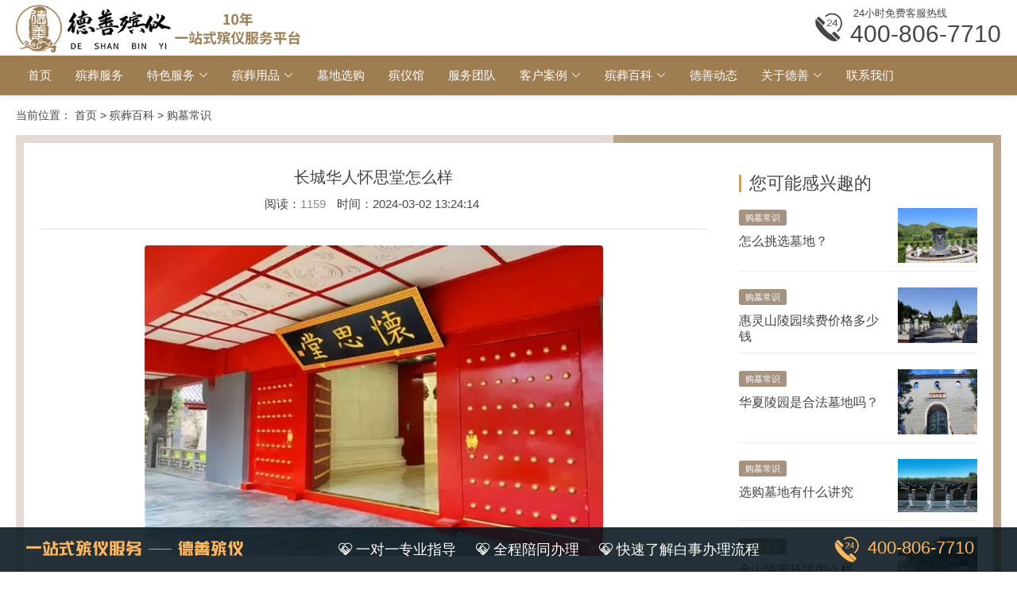

--- FILE ---
content_type: text/html;charset=utf-8
request_url: http://www.deshanbinzang.com/gmcs/718.html
body_size: 6275
content:
<!DOCTYPE html>
<html lang="zh-CN">

<head>
  <meta http-equiv="Content-Type" content="text/html; charset=UTF-8">
<title>长城华人怀思堂怎么样-德善殡葬官网</title>
<meta name="description" content="长城华人怀思堂怎么样？长城华人怀思堂是一家经过北京市民政局批准的大型经营性陵园，也是中国殡葬协会的会员单位。" />
<meta name="keywords" content="长城华人怀思堂" />
<link href="/favicon.ico" rel="shortcut icon" type="image/x-icon" />
  <meta http-equiv="X-UA-Compatible" content="IE=Edge">
  <meta name="renderer" content="webkit|ie-comp|ie-stand">
  <meta name="viewport" content="width=device-width, initial-scale=1.0, maximum-scale=1.0, user-scalable=0">
  <meta http-equiv="Cache-Control" content="no-transform">
  <meta name="applicable-device" content="pc,mobile">
  <meta name="MobileOptimized" content="width">
  <meta name="HandheldFriendly" content="true">
  <link rel="stylesheet" href="/skin/css/bootstrap.min.css" type="text/css">
  <link rel="stylesheet" href="/skin/css/swiper-3.4.2.min.css">
  <link rel="stylesheet" href="/skin/css/ds_web.css" type="text/css">
  <link rel="stylesheet" href="/skin/css/ds_plugin.css" type="text/css">
  <link rel="stylesheet" href="/skin/css/special.css" type="text/css">
  <!-- 样式重置css -->
  <link rel="stylesheet" href="/skin/css/private.css" type="text/css">
</head>

<body>
  <div class="content-overlay"></div>
  <!-- 顶部栏 -->
 <section class="top-bar" id="top-bar">
    <div class="container">
      <div class="row hearder-top">
        <div class="logo">
          <a href="http://www.deshanbinzang.com" title="德善殡仪"><img src="/skin/image/logo.png" alt="德善殡葬官网"></a>
        </div>

        <div class="pull-right tsx-top-tel relative hidden-xs animated fadeIn">
          <p class="small">24小时免费客服热线</p>
          <h2 class="sonti">400-806-7710</h2>
        </div>
        <!-- wap 导航 -->
        <div class="mobile-menu-swipe visible-xs-block">
          <a href="javascript:void(0);" id="mobile-menu-swipe">
            <i class="iconfont tsx-caidan"></i>
          </a>
        </div>


      </div>
    </div>
  </section>
  <!-- 导航 -->
  <section class="nav-bar nav" id="nav-bar">
    <div class="container">
      <div class="row">
        <div class="close-menu"> <i class="iconfont tsx-guanbi "></i> </div>
        <ul class="top-menu top-menu-sub">
        
        
        
        
          <li><a href="http://www.deshanbinzang.com">首页</a></li>
          
          <li><a href="http://www.deshanbinzang.com/byfw/">殡葬服务</a></li>
        
          <li class="has-subnav">
            <a href="http://www.deshanbinzang.com/tsfw/">特色服务</a>
            <span></span>
            <dl class="sub-nav">
            
                                  <dd><a href="http://www.deshanbinzang.com/md/">墓地选购</a></dd>
                                    <dd><a href="/haisa/">骨灰海葬</a></dd>
                                    <dd><a href="/qianfen/">迁坟服务</a></dd>
                   
              
            </dl>
          </li>
 
           <li class="has-subnav">
            <a href="http://www.deshanbinzang.com/bzyp/">殡葬用品</a>
            <span></span>
            <dl class="sub-nav">
            
                                  <dd><a href="/ghh/">骨灰盒</a></dd>
                                    <dd><a href="/sy/">寿衣</a></dd>
                                    <dd><a href="/mdyp/">墓地用品</a></dd>
                   
              
            </dl>
          </li>

          <li><a href="http://www.deshanbinzang.com/md/">墓地选购</a></li>
          <li><a href="http://www.deshanbinzang.com/byg/">殡仪馆</a></li>
          <li><a href="http://www.deshanbinzang.com/tm/">服务团队</a></li>
           <li class="has-subnav">
            <a href="http://www.deshanbinzang.com/anli/">客户案例</a>
            <span></span>
            <dl class="sub-nav">
            
                                  <dd><a href="/fuwu/">服务案例</a></dd>
                                    <dd><a href="/xuanmu/">选墓案例</a></dd>
                   
              
            </dl>
          </li>

           <li class="has-subnav">
            <a href="http://www.deshanbinzang.com/bzbk/">殡葬百科</a>
            <span></span>
            <dl class="sub-nav">
            
			             <dd><a href="/bzwh/" >殡葬文化</a></dd>
                          <dd><a href="/bzcs/" >殡葬常识</a></dd>
                          <dd><a href="/gmcs/" >购墓常识</a></dd>
               
              
            </dl>
          </li>
		<li><a href="http://www.deshanbinzang.com/dsdt/">德善动态</a></li>
           <li class="has-subnav">
            <a href="http://www.deshanbinzang.com/gywm/">关于德善</a>
            <span></span>
            <dl class="sub-nav">
            
                                  <dd><a href="/jianjie/">公司简介</a></dd>
                   
              
            </dl>
          </li>
          <li><a href="http://www.deshanbinzang.com/lxwm/">联系我们</a></li>
        </ul>
      </div>
    </div>
  </section> 
  <!-- 内容区 -->
  <section class="page-main-conten pb-page-1">
    <div class="container">
      <ol class="tsx-breadcrumb small row">
<li>当前位置：  <a href='/' class=''>首页</a> &gt; <a href='/bzbk/' class=''>殡葬百科</a> &gt; <a href='/gmcs/'>购墓常识</a></li>
      </ol>
    </div>
    <div class="container-tsx">
      <div class="baike-wrap">
        <div class="layout">
          <div class="baike-detail">
            <h1 class="article-title">长城华人怀思堂怎么样</h1>
            <ul class="list-inline text-center">
              <li>阅读：<span class="t-c-gray"><script src='/index.php?m=api&c=Ajax&a=arcclick&type=view&aids=718' type='text/javascript' language='javascript'></script></span></li>
              <li>时间：<span>2024-03-02 13:24:14</span></li>
            </ul>
            <hr />
            <div class="articl-detail text-justify">
             <p style="text-align: center;"><img src="/uploads/allimg/20240302/1-24030213252A39.png" title="长城华人怀思堂怎么样" alt="长城华人怀思堂怎么样"/></p><p>　　长城华人怀思堂是一家经过北京市民政局批准的大型经营性陵园，也是中国殡葬协会的会员单位。它位于北京市延庆区八达岭特区三堡村，距离北京市区约有30公里。</p><p>　　怀思堂以孝天敬祖、礼祀名人、弘扬华夏民族文化、华夏民族思想、华夏民族精神为底蕴，集室内外祭奠、骨灰安放、人文纪念等形式于一体的大型综合生态纪念园。园区位枕青龙之脉，穴临大威之门，南借居庸要塞，北拥八达岭雄关，尽收天地灵气。园区建有礼祭大厅供奉炎黄二帝，浓缩了中华五千年文化史、文明史、思想史、民族史的雕塑及浮雕，同时也建有中国现代爱国主义教育基地，如冰心、茅盾、徐悲鸿等名人园以艺术形态供学习瞻仰。</p><p>　　此外，园区室内外祭奠区域建有塔葬、树葬、花葬、礼孝堂等各种形态祭奠位，使海内外华人知其根、认其宗、归其魂、孝亲敬祖缅怀故人。同时，长城华人怀思堂也提供各种形式的艺术墓，造型新颖，碑型美观大气，可以根据客户的不同需求设计不同的样式。</p><p>　　在交通方面，由于距离北京市区较远，乘坐公交车前往大约需要两个小时，且下车后还需步行3-4公里才能抵达，因此不太方便。家属可以选择自驾或预约往返接送班车(拨打天顺祥官网电话)的形式前往墓园。</p><p>　　总体来说，长城华人怀思堂是一家具有文化底蕴和多种祭奠形式的陵园，提供了多种墓型和祭奠方式，同时也注重了环境的营造和人文纪念的意义。然而，由于距离较远，交通不太方便，需要家属提前做好安排和规划。</p><p><br/></p>            </div>
            <div class="post-entry-categories">关键词：
                        <a href='/tags/266.html'>长城华人怀思堂</a>
                        </div>
            <div class="text-center mb-20"> <img src="/skin/picture/news-article-bottom-fe.png" alt="德善殡葬官网">
            </div>
            <div class="row">
              <div class="col-xs-6 "> <span class="t-c-gray font-s">上一篇</span>
                <p class="text-oneline small">                    <a href="/gmcs/715.html">墓碑前的石狮雌雄如何摆放</a>
                				</p>
              </div>
              <div class="col-xs-6 text-right"> <span class="t-c-gray font-s">下一篇</span>
                <p class="text-oneline small">
                                    <a href="/gmcs/719.html"> 长城华人怀思堂客服电话是多少</a>
                                </p>
              </div>
            </div>
          </div>
          <div class="baike-aside">
            <div class="list-title-3">您可能感兴趣的</div>
            <!-- list -->
            <div class="portfolio-new layout ed-lg-1 ed-xs-1">
                          <div class="portfolio-item">
                <div class="baike-article-item clearfix">
                  <div class="image"><a href="/gmcs/205.html" title="怎么挑选墓地？" target="_blank"><img src="/uploads/allimg/20231020/1-2310201A342b9.jpg" alt="怎么挑选墓地？"></a>
                  </div>
                  <div class="info">
                    <div class="label label-tsx small">购墓常识</div>
                    <h3 class="title text-twoline"> <a href="/gmcs/205.html" title="怎么挑选墓地？" target="_blank">怎么挑选墓地？</a></h3>
                  </div>
                </div>
              </div>
                          <div class="portfolio-item">
                <div class="baike-article-item clearfix">
                  <div class="image"><a href="/gmcs/651.html" title="惠灵山陵园续费价格多少钱" target="_blank"><img src="/uploads/allimg/20240131/1-240131130051G8.png" alt="惠灵山陵园续费价格多少钱"></a>
                  </div>
                  <div class="info">
                    <div class="label label-tsx small">购墓常识</div>
                    <h3 class="title text-twoline"> <a href="/gmcs/651.html" title="惠灵山陵园续费价格多少钱" target="_blank">惠灵山陵园续费价格多少钱</a></h3>
                  </div>
                </div>
              </div>
                          <div class="portfolio-item">
                <div class="baike-article-item clearfix">
                  <div class="image"><a href="/gmcs/640.html" title="华夏陵园是合法墓地吗？" target="_blank"><img src="/uploads/allimg/20240127/1-24012F91500553.png" alt="华夏陵园是合法墓地吗？"></a>
                  </div>
                  <div class="info">
                    <div class="label label-tsx small">购墓常识</div>
                    <h3 class="title text-twoline"> <a href="/gmcs/640.html" title="华夏陵园是合法墓地吗？" target="_blank">华夏陵园是合法墓地吗？</a></h3>
                  </div>
                </div>
              </div>
                          <div class="portfolio-item">
                <div class="baike-article-item clearfix">
                  <div class="image"><a href="/gmcs/452.html" title="选购墓地有什么讲究" target="_blank"><img src="/uploads/allimg/20231202/1-231202132F0N4.jpg" alt="选购墓地有什么讲究"></a>
                  </div>
                  <div class="info">
                    <div class="label label-tsx small">购墓常识</div>
                    <h3 class="title text-twoline"> <a href="/gmcs/452.html" title="选购墓地有什么讲究" target="_blank">选购墓地有什么讲究</a></h3>
                  </div>
                </div>
              </div>
                          <div class="portfolio-item">
                <div class="baike-article-item clearfix">
                  <div class="image"><a href="/gmcs/491.html" title="金山陵园环境怎么样" target="_blank"><img src="/uploads/allimg/20231214/1-2312141439201I.png" alt="金山陵园环境怎么样"></a>
                  </div>
                  <div class="info">
                    <div class="label label-tsx small">购墓常识</div>
                    <h3 class="title text-twoline"> <a href="/gmcs/491.html" title="金山陵园环境怎么样" target="_blank">金山陵园环境怎么样</a></h3>
                  </div>
                </div>
              </div>
                          <div class="portfolio-item">
                <div class="baike-article-item clearfix">
                  <div class="image"><a href="/bzwh/818.html" title="三周年祭日有什么讲究" target="_blank"><img src="/uploads/allimg/20240404/1-240404100331Z5.png" alt="三周年祭日有什么讲究"></a>
                  </div>
                  <div class="info">
                    <div class="label label-tsx small">殡葬文化</div>
                    <h3 class="title text-twoline"> <a href="/bzwh/818.html" title="三周年祭日有什么讲究" target="_blank">三周年祭日有什么讲究</a></h3>
                  </div>
                </div>
              </div>
                          <div class="portfolio-item">
                <div class="baike-article-item clearfix">
                  <div class="image"><a href="/gmcs/394.html" title="昌平凤凰山陵园怎么样？" target="_blank"><img src="/uploads/allimg/20231122/1-231122131445L9.jpg" alt="昌平凤凰山陵园怎么样？"></a>
                  </div>
                  <div class="info">
                    <div class="label label-tsx small">购墓常识</div>
                    <h3 class="title text-twoline"> <a href="/gmcs/394.html" title="昌平凤凰山陵园怎么样？" target="_blank">昌平凤凰山陵园怎么样？</a></h3>
                  </div>
                </div>
              </div>
                          <div class="portfolio-item">
                <div class="baike-article-item clearfix">
                  <div class="image"><a href="/bzwh/796.html" title="寒食节适合上坟扫墓吗" target="_blank"><img src="/uploads/allimg/20240327/1-24032F945462E.png" alt="寒食节适合上坟扫墓吗"></a>
                  </div>
                  <div class="info">
                    <div class="label label-tsx small">殡葬文化</div>
                    <h3 class="title text-twoline"> <a href="/bzwh/796.html" title="寒食节适合上坟扫墓吗" target="_blank">寒食节适合上坟扫墓吗</a></h3>
                  </div>
                </div>
              </div>
                 
              
              
            </div>
          </div>
        </div>
      </div>
    </div>
  </section>
  <!-- 底部栏 -->
   <footer class="tsx-footer">
    <div class="container-tsx">
      <div class="footer-logo"><img src="/skin/image/footer-logo.png"></div>
      <div class="layout ed-lg-3 ed-xs-1 relative">
        <div class="footer-solo">
          殡葬行业标杆企业<br />一站式殡葬服务平台

        </div>
        <div class="footer-contact">
          <ul class="layout ed-lg-1 ed-xs-2">
            <li>
              <p><i class="iconfont tsx-dianhua-copy"></i> 24小时专线</p>
              <div class="tel">400-806-7710</div>
            </li>
            <li>
              <p><i class="iconfont tsx-weizhi1"></i> 地址</p>
              <div class="address">北京市昌平区百百路金石企业园德善殡葬</div>
            </li>
          </ul>
        </div>
        <div>
          <ul class="tsx-ul-1 li-3 code-img text-center hidden-xs">
            <li> <span class="font-s">德善微信公众号</span> <img src="/uploads/allimg/20231007/1-23100G52631T2.jpg" alt="德善微信公众号">
            </li>
            <li> <span class="font-s">德善管家小程序</span> <img src="/uploads/allimg/20231007/1-23100G52F41C.jpg" alt="德善管家小程序">
            </li>
            <li> <span class="font-s">德善京东店铺</span> <img src="/uploads/allimg/20231007/1-23100G52I3M3.jpg" alt="德善京东店铺">
            </li>
          </ul>
        </div>
      </div>
      <div class="tsx-copyright font-s">
        <ul class="layout ed-lg-2 ed-xs-1 text-xs-center">
          <li class="mb-xs-10"> © Coptyright 2014-2023 德善殡仪
            <a class="hidden-xs" rel="nofollow" target="_blank" href="#2"><a href="https://beian.miit.gov.cn/" rel="nofollow" target="_blank">京ICP备14055262号-10</a></a>
          </li>
          <li class="text-lg-right"> 德善殡葬提供专业的殡仪服务,优质的骨灰盒、寿衣等殡葬产品 </li>
        </ul>
      </div>
    </div>
  </footer>
  <!-- 底部悬浮层 -->
  <div id="service-quick-menu">
    <div class="container-tsx clearfix">
      <div class="sqm-1">
        <a target="_blank" href="#2"><img src="/skin/image/logo-salog-2.png" alt="百年殡葬老店" width="300"></a>
      </div>
      <div class="sqm-2">
        <span><i class="iconfont tsx-fuwu1"></i>一对一专业指导</span>
        <span><i class="iconfont tsx-fuwu1"></i>全程陪同办理</span>
        <span><i class="iconfont tsx-fuwu1"></i>快速了解白事办理流程</span>
      </div>
      <div class="sqm-3">
        <div class="tel">400-806-7710</div>
      </div>
    </div>
  </div>
  
  <div class="tsx-bottom-fixed">
  <ul class="tsx-ul-1">
    		
    <li class="tbf-li-1"><img src="/skin/image/index-zbfw-people.png" alt="德善殡葬"></li>
    <li class="tbf-li-2">
      <div class="font-bold">贾总</div>
      <div class="font-s">殡葬部总经理</div>
    </li>
    <!--<li class="tbf-li-3"><a href="javascript:;" onclick="return ECHAT.customMiniChat()" class="btn tsx-btn-2 btn-block"><i class="iconfont tsx-weixin"></i>在线咨询</a></li>-->
    <li class="tbf-li-4"><a href="tel:400-806-7710" class="btn btn-red btn-block"><i class="iconfont tsx-dianhua-copy"></i>打电话</a></li>
  </ul>
</div>
  
  <!-- 返回顶部 -->
  <div id="back-to-top">
    <a href="#top" aria-label="返回顶部">
      <i class="iconfont tsx-fanhui"></i>
    </a>
  </div>
  <script src="/skin/js/jquery_1.12.4_jquery.min.js"></script>
  <script src="/skin/js/bootstrap.min.js"></script>
  <script src="/skin/js/ds_plugins.js"></script>
  <script src="/skin/js/swiper-3.4.2.min.js"></script>
  <script src="/skin/js/ds.js"></script>
  <script src="/skin/js/flex.js"></script>
  <script type="text/javascript">
    // 导航
    $('.top-menu-sub span').click(function () {
      $(this).toggleClass('active')
    })
    $('.top-menu li').eq(0).addClass('active');
    // 服务团队
    var mySwiper2 = new Swiper('.team_lunbo1', {
      spaceBetween: 20,
      slidesPerView: 9,
      nextButton: '.anjian_right',
      prevButton: '.anjian_left',
      onClick: function () {
        mySwiper3.slideTo(mySwiper2.clickedIndex)
      }
    })
    var mySwiper3 = new Swiper('.team_lunbo', {
      nextButton: '.team_right',
      prevButton: '.team_left',
      onSlideChangeStart: function (swiper) {
        updateNavPosition__1(swiper)
      }
    })
    function updateNavPosition__1(swiper) {
      if ($(window).width() < 800) return
      $('.team_lunbo1 .active-nav').removeClass('active-nav');
      var activeNav = $('.team_lunbo1 .swiper-slide').eq(swiper.activeIndex).addClass('active-nav');
      if (!activeNav.hasClass('swiper-slide-visible')) {
        if (activeNav.index() > mySwiper2.activeIndex) {
          var thumbsPerNav = Math.floor(mySwiper2.width / (activeNav.width() + 20));
          mySwiper2.slideTo(activeNav.index() - thumbsPerNav);
        } else {
          mySwiper2.slideTo(activeNav.index())
        }
      }
    }
    // 殡葬用品
    $('.index-title-hd dd').click(function () {
      let ind = $(this).index();
      $(this).addClass('on').siblings().removeClass('on');
      $('.index-title-bd li').eq(ind).addClass('on').siblings().removeClass('on')
    })
  </script>
  <script language="javascript" src="http://ddt.zoosnet.net/JS/LsJS.aspx?siteid=DDT12443373&float=1&lng=cn"></script> 
<script>
var _hmt = _hmt || [];
(function() {
  var hm = document.createElement("script");
  hm.src = "https://hm.baidu.com/hm.js?220c548267be1c7fe3f92af5beb8fefd";
  var s = document.getElementsByTagName("script")[0]; 
  s.parentNode.insertBefore(hm, s);
})();
</script>
</body>

</html>

--- FILE ---
content_type: text/html;charset=utf-8
request_url: http://www.deshanbinzang.com/index.php?m=api&c=Ajax&a=arcclick&type=view&aids=718
body_size: 179
content:
document.write('1159');


--- FILE ---
content_type: text/css
request_url: http://www.deshanbinzang.com/skin/css/special.css
body_size: 10415
content:
.divider.special-t-1:before,.divider.special-t-1:after{border-top:1px solid #e4e4e4;z-index:-1;top:20px}
.divider.special-t-1>span{display:inline-block;padding:5px 20px;font-size:32px;line-height:32px;background:#fff;position:relative;color:#936730}
.divider.special-t-1>span:before,.divider.special-t-1>span:after{content:'';position:absolute;top:0;width:6px;height:100%;transform:rotate(20deg)}
.divider.special-t-1>span:before{left:0;border-left:1px solid #e4e4e4}
.divider.special-t-1>span:after{right:0;border-right:1px solid #e4e4e4}
.divider.special-t-1{color:#888}
.divider.special-t-1 i{font-size:inherit !important}
.s-part{padding:10px 0 40px}
.s-big-part{padding:20px 0 60px}
.lx-list,.special-flex{display:-webkit-box;display:-ms-flexbox;display:flex;-ms-flex-flow:row wrap;-webkit-box-orient:horizontal;-webkit-box-direction:normal;flex-flow:row wrap}
.align-items-center{-webkit-box-align:center;-ms-flex-align:center;align-items:center}
.btn-border{border:2px solid #d2a667;background:transparent;line-height:36px;border-radius:3px;letter-spacing:1px;padding:0 22px;color:#d2a667}
.btn.btn-large{line-height:40px;font-size:16px;padding:0 26px;letter-spacing:2px}
.btn.btn-border:hover,.btn.btn-border:active,.btn.btn-border:focus{background:#d2a667;color:#fff}
.one-page-arrow{position:absolute;z-index:3;bottom:20px;left:50%;margin-left:-16px;width:32px;height:32px;font-size:32px;text-align:center;color:#222}
.z-index-big{z-index:98}
.z-index-2{z-index:2}
p.s-lead{font-size:18px;line-height:1.5;font-weight:200;margin-bottom:20px}
.o-x-h{overflow-x:hidden}
.mobile-show{opacity:0;visibility:hidden}
.table>tbody>tr>td,.table>tbody>tr>th,.table>tfoot>tr>td,.table>tfoot>tr>th,.table>thead>tr>td,.table>thead>tr>th{padding:5px}
.text-indent{text-indent:2em}
.special-bclx li a{color:#3c3c3c}
.special-bclx li a:hover{color:#93662f}
.special-bclx li span{white-space:nowrap;overflow:hidden;text-overflow:ellipsis}
.special-bclx li span,.bc-mingren h6{font-size:14px}
.lx-list .lx-name>h5{font-size:16px}
.special-bclx li,.banche-list li,.bc-mingren h6{text-align:center}
.bc-hl-list p,.liucheng-list-1 p,.s-tips p,.liucheng-list-2  p{line-height:1.5}
.t-font-s2{transform:scaleY(1.25)}
.lx-list{margin-bottom:15px}
.lx-wrap{padding-bottom:20px}
.lx-list .lx-name{background:#c1a889;text-align:center;width:40px;color:#fff;padding:3px;border-radius:4px 0 0 4px}
.lx-list .lx-name>h5{margin-bottom:0;height:100%;padding-top:5px;border:1px solid #d5c3ab}
.lx-list.c2 .lx-name{background:#967552}
.lx-list.c2 .special-bclx{background-color:#f3efe9}
.special-bclx{padding:15px 0;width:calc(100% - 40px);background-color:#f7f7f7;border-radius:0 4px 4px 0}
.special-bclx li img{border-radius:8px;width:80px}
.special-bclx li span{display:block;padding:10px 5px 0}
.lx-num{position:absolute;font-size:160px;line-height:1;color:rgba(0,0,0,.08);top:-20px;left:-60px;z-index:-1;display:none}
.banche-list li{padding:15px 5px 0}
#bc-xuanmu .portfolio-item p,#bc-xuanmu .portfolio-item h3{margin-bottom:0}
.bc-mingren li{padding-bottom:10px}
.bc-mingren li>article{background-color:#fff;padding:10px;width:262px;margin:0 auto;height:100%}
.bc-mingren h6{padding-top:10px}
#bc-kehu{background:url(../image/kehu-bg.jpg) no-repeat 50% 50%}
#bc-pj{background:url(../image/pingjia-bg.jpg) no-repeat 0% 0%}
#bc-bangche{min-height:500px;background:url(../image/banche-bg.jpg) no-repeat}
.bc-pj-item{border:1px dotted #ddd;padding:10px;background:rgba(255,255,255,.85)}
.bc-pj-item .tx{width:50px;float:left}
.bc-pj-item .tx img{border-radius:50%}
.bc-pj-item .bc-kh-info{float:left;padding-left:20px}
.bc-pj-item .bc-kh-info p,.bc-pj-item .bc-kh-info h5,.liucheng-list-1  p,.s-tips p,.liucheng-list-2 p{margin-bottom:0}
.bc-pj-item .kh-pj-content{padding-top:10px;border-top:1px solid #ebebeb;margin-top:10px}
.bc-hl-list h5{background-color:#967552;color:#fff;padding:10px;border-radius:3px}
.bc-gmyq li img{margin-bottom:10px}
.liucheng-menu-wrap{z-index:90;background:#f2f2f2}
.tsx-pc .liucheng-menu-wrap{border-bottom:1px solid #ddd}
.tsx-pc .liucheng-menu-wrap >.swiper-container{overflow:visible}
.s-liucheng-menu{padding:10px 0 0}
.s-liucheng-menu li a{display:block;text-align:center;padding:10px 0;color:#3c3c3c}
.s-liucheng-menu li.active a{background-color:#fff;border:1px solid #ddd;border-bottom:none;color:#936730;margin-bottom:-1px}
.s-liucheng-menu li:not(.active) a:hover{background-color:#ddd;border:none;color:#936730}
.liucheng-list-1 .media-object{width:80px}
.liucheng-list-2 .media-object{width:68px}
.liucheng-list-1 .portfolio-item{width:50%}
.liucheng-list-2 .portfolio-item{width:33.3333%}
.s-tips{border:1px solid #ebebeb;padding:15px;background-color:#fbf6f2;height:100%}
.lc-tips{background:#a69382;padding:15px;margin-bottom:40px;border-radius:5px;color:#fff}
.lc-li{margin-right:-15px}
.lc-li .special-item p{margin:5px 0}
.lc-li li{padding:0 15px 15px 0}
.ggh-part{padding:80px 0;margin:40px 0}
.heading-block,.heading-block-2{margin-bottom:30px}
.heading-block .h1{color:#98632d;transform:scaleY(1.25)}
.heading-block:after,.heading-block-2:after{content:'';display:block;margin-top:15px;width:40px;border-top:2px solid #422e1f}
.heading-block-2,.heading-block.text-center{text-align:center}
.heading-block-2 h2{color:#98632d}
.heading-block-2:after,.heading-block.text-center:after{margin-left:auto;margin-right:auto}
.heading-block-2.text-left{text-align:left}
.heading-block-2.text-left:after{margin-right:auto;margin-left:0}
.s-ghh-part-1{background:url(../image/main-bg-1.jpg) no-repeat;background-attachment:fixed;height:calc(100vh - 180px);padding-top:30px;color:#382e2c;overflow:hidden;background-size:cover}
.s-ghh-part-1 .sp1{font-size:48px;letter-spacing:10px;padding:15px 0;text-align:center}
.s-ghh-part-1 .sp1 span{display:block}
.s-ghh-part-1 .sp2,.s-ghh-part-1 .sp3{float:left;margin-top:20px}
.s-ghh-part-1 .sp4{float:right;margin-top:20px}
.s-ghh-part-1 .sp2,.s-ghh-part-1 .sp4{width:250px}
.s-ghh-part-1 .sp3{width:calc(100% - 500px)}
.s-ghh-part-1 .sp2>ul>li,.s-ghh-part-1 .sp4>ul>li{float:left;padding:0 15px;border-right:1px solid #382e2c}
.s-ghh-part-1 .sp2>ul>li>span,.s-ghh-part-1 .sp4>ul>li>span{font-size:28px;display:block;width:28px;position:relative}
.s-ghh-part-1 .sp2>ul>li>span:before,.s-ghh-part-1 .sp4>ul>li>span:before{content:'';display:inline-block;width:6px;height:6px;background:#382e2c;border-radius:50%;position:absolute;top:-6px;left:calc(50% - 3px)}
.s-ghh-menu{background-color:#93662f;height:50px;color:#fff;z-index:2}
.s-ghh-menu .sp1{width:250px;float:left}
.s-ghh-menu .sp1>span{font-size:24px;line-height:50px}
.s-ghh-menu .navbar.sp2{margin-bottom:0;border:none;border-radius:0}
.s-ghh-menu .navbar.sp2 li{min-width:120px;text-align:center}
.s-ghh-menu .navbar.sp2 li.active a{background:#b68d5a;color:#fff}
.ghh-desc{font-size:22px;line-height:1.5;font-weight:lighter;margin-bottom:30px}
.ghh-desc-2{border:1px solid #dad0c3;background-color:#fff;padding:15px 25px;margin:20px 0;border-left-width:4px;position:relative}
.ghh-desc-2 p{margin-bottom:0;font-size:16px;color:#585858;line-height:1.5}
#ghh-wrap>#part-1 .cc,#ghh-wrap>#part-2 .cc{position:absolute;right:0;top:0}
#ghh-wrap>#part-2{background:url(../image/part-2-bg.jpg) no-repeat}
.ggh-flash{width:460px;margin:0 auto}
#ghh-wrap>#part-3 .cc{position:absolute;top:0;left:0;width:100%}
#ghh-wrap>#part-3 .cc-2{position:absolute;bottom:20px;left:calc(50% - 402px);width:804px;font-size:18px}
#ghh-wrap>#part-3 .desc{position:absolute;border:1px solid #dad0c3;padding:10px;width:300px;background:rgba(255,255,255,0.8);box-shadow:0 4px 8px 0 rgba(0,0,0,.15);text-align:left;border-top-width:3px}
#ghh-wrap>#part-3 .desc-1{left:-20px;bottom:-25px;width:280px}
#ghh-wrap>#part-3 .desc-2{left:calc(50% - 150px);bottom:-55px}
#ghh-wrap>#part-3 .desc-3{right:0;bottom:0px;width:250px}
#ghh-wrap>#part-3 .ggh-hm{margin-bottom:50px}
#ghh-wrap>#part-3 .ggh-hm .h5{text-align:center;padding-top:15px}
#ghh-wrap>#part-4{background-color:#ececec;margin:40px 0 0}
#ghh-wrap>#part-4 .desc{position:absolute;text-align:center;left:0;bottom:-180px;width:100%}
#ghh-wrap>#part-4 .desc img{border-radius:50%;margin-bottom:10px;border:2px solid #fff}
#ghh-wrap>#part-4 .part4-smpic{position:absolute;width:804px;right:-80px;top:60px}
#ghh-wrap>#part-4 .part4-smpic .cc{position:absolute;left:-50px;bottom:40px}
#ghh-wrap>#part-5{margin:0 0 40px;background:url(../image/part-5-bg.jpg) #f9f9f9 no-repeat top center}
#ghh-wrap>#part-5 .cc{position:absolute;left:0;top:0;width:100%;text-align:center}
#ghh-wrap>#part-5 .cc-2{padding:15px;background:#fff;border:2px solid #dad0c3}
#ghh-wrap>#part-5 .cc-2 li{padding:10px}
#ghh-wrap>#part-6 .cc{width:820px;text-align:center;margin:0 auto}
#ghh-wrap>#part-7{background:#f6f6f6;padding:80px 0 20px}
#ghh-wrap>#part-7 .p7-1{background:url(../image/part-7-bg-1.jpg);background-attachment:fixed;background-size:cover}
#ghh-wrap>#part-7 .p7-2{padding:30px 0;background:#fff}
#ghh-wrap>#part-7 .p7-2 .cc-img{width:656px;margin:0 auto;padding:20px 0}
#ghh-wrap>#part-7 .p7-3{height:420px}
#ghh-wrap>#part-7 .p7-4{position:absolute;bottom:20px;width:88%;left:20px}
#ghh-wrap>#part-7 .p7-5{right:20px;position:absolute;bottom:20px;width:88%;text-align:right}
#ghh-wrap>#part-7 .p7-4>p{margin-left:-50px}
#ghh-wrap>#part-7 .p7-5>p{margin-right:-70px}
.index-history-list.list-7 li{width:14.285%}
.index-history-list.list-7 li p{font-size:16px}
.video-wrap{width:100%;height:calc(100vh - 130px);position:relative;overflow:hidden}
.video-wrap video{position:relative;z-index:1;width:100%;vertical-align:top}
.video-overlay,.video-placeholder{position:absolute;width:100%;height:100%;top:0;left:0;z-index:5;-webkit-backface-visibility:hidden}
.video-placeholder{background-size:cover !important;background-attachment:scroll !important;background-position:center center;z-index:4}
.sysx-page-title{position:absolute;z-index:9;top:50%;color:#fff;width:100%;transform:translateY(-50%);text-align:center}
.sysx-page-title h2,.sysx-page-title .h2{font-size:56px}
.sysx-part{padding:40px 0;margin:40px 0}
.sysx-part .title-wrap{margin-bottom:30px}
.sysx-part .title-wrap p{margin-top:20px}
.sysx-part .title-wrap h2:before{content:"";display:block;height:2px;width:50px;position:absolute;left:-20px;background:#73512e;bottom:-15px}
.sysx-wrap #sysx-part-2,.sysx-wrap #fuw-jiage{background:#ebebeb}
.sysx-wrap .photo-sys{background:#fff;height:430px;overflow:hidden}
.sysx-wrap .photo-sys .sys-desc{padding:10px}
.sysx-wrap .photo-sys.delighter{opacity:0;transition:all 0.5s ease-in;transform:translate3d(0,50%,0)}
.sysx-wrap .photo-sys.delighter.started{opacity:1;transform:translateZ(0)}
.sysx-item-1.delighter,.zbjs.delighter{opacity:0;transform:translate3d(100%,0,0);transition:all 1s ease-out}
.zbjz.delighter{opacity:0;transform:translate3d(-100%,0,0);transition:all 1s ease-out}
.sysx-item-1.delighter.started,.zbjs.delighter.started,.zbjz.delighter.started{opacity:1;transform:translateZ(0)}
.sysx-wrap #zhibo .item-1{background:rgba(255,255,255,.85);padding:15px 20px;border-left:3px solid #93662f;border-radius:8px}
.sysx-wrap #zhibo-2 .zb-wrap{position:relative;padding-top:50px;background:url(../image/zb-bg.png) no-repeat}
.sysx-wrap #zhibo-2 .zb-wrap .item{float:left;width:25%;text-align:center}
.sysx-wrap #zhibo-2 .zb-wrap .item .item-title{width:160px;height:130px;background:url(../image/zb-bg-1.png) no-repeat;margin:0 auto;color:#fff;font-size:22px;padding:30px 25px 0;margin-bottom:10px}
.sysx-wrap #zhibo-2 .zb-wrap .item p{width:80%;margin:0 auto;margin-bottom:0;font-size:18px;line-height:1.4;font-weight:200}
.sysx-wrap #zhibo-2 .zb-wrap .item:nth-of-type(even){margin-top:-50px}
.sysx-wrap #zhibo{background:url(../image/zb-main-bh.jpg) no-repeat}
.sysx-wrap #zhibo-3{background:url(../image/zb-main-bh-2.jpg) no-repeat;background-size:cover;color:#f4f4f4}
.sysx-wrap #zhibo-3 .zl-zhibo article img{border:1px solid #fff;margin-bottom:10px}
.ytjy-part{padding:40px 0;margin-top:40px}
.ytjy-title,.shansong-title{text-align:center;margin-bottom:30px}
.ytjy-title p,.shansong-title p{margin-bottom:0;font-size:16px}
.ytjy-title .title{position:relative;margin-bottom:20px}
.ytjy-title .title:before{content:"";position:absolute;left:50%;height:2px;width:100px;bottom:-10px;background:#bf1d2d;margin-left:-50px}
#ytjy-p-1{background:url(../image/ytjy-bg-1.png) #f1f1f1 no-repeat 100% 0%;margin-bottom:20px}
#ytjy-p-2{background:url(../image/ytjy-bg-2.png) #f1f1f1 no-repeat 0% 100%;margin-bottom:20px}
#ytjy-p-3{background:url(../image/ytjy-bg-3.png) #f1f1f1 no-repeat 100% 100%}
.ytjy-js{background:url(../image/guoji-bg.jpg) no-repeat 50%;height:480px;padding-top:20px;margin-bottom:30px}
.ytjy-progress{width:800px;margin:0 auto;padding-top:40px}
.ytjy-progress-item{position:relative;padding:15px;margin-bottom:30px;background:#ebebeb;width:800px;border-radius:5px}
.ytjy-progress-item span{display:block;color:#ccc;font-size:58px;position:absolute;right:10px;line-height:1}
.ytjy-progress-item .pic{width:200px;margin-top:-30px;margin-right:20px}
.ytjy-progress-item .pic img{border:4px solid #fff;box-shadow:0 3px 6px 0 rgba(0,0,0,.15)}
.ytjy-progress-item .txt{width:calc(100% - 280px);-ms-flex-item-align:center !important;align-self:center !important}
.ytjy-progress-item .txt p{margin-bottom:0;font-size:18px;line-height:1.425}
.ytjy-progress-item:nth-child(2n+2){background:#e5dfda}
.ytjy-tips{margin:20px 0;padding:15px;background:#F8F8F8}
.ytjy-tips>.tips-2{margin-left:240px;padding-top:20px}
.ytjy-progress-wrap{background:url(../image/guoji-bg-2.jpg) no-repeat 50% 0%}
#qf-wrap p.s-lead{margin-bottom:15px;font-weight:500;font-size:16px}
.qianfen-mainwrap{background:url() #ebece6 50% 0%}
.qffw-menu{background-image:linear-gradient(180deg,#bb8e4e 0%,#9d7235 100%);height:50px;z-index:9}
.qffw-menu>ul>li{padding:0 20px}
.qffw-menu>ul>li>a{color:#fbf0e0;font-size:20px;line-height:50px}
.qffw-menu>ul>li>a:hover{color:#2d2315}
#qffw-part-1{padding:60px 0}
#qffw-part-a{padding:60px 0 20px}
#qffw-part-a h3{color:#ecbf7d}
#qffw-part-a .qffw-pa-content{color:#d2b691;padding:40px 30px 20px}
.qffw-btn{background:#d0a05e;color:#4e2f00;font-size:26px;padding:8px 16px;border-radius:6px}
#qffw-part-1 .qffw-lc-wrap{background:url(../image/part-1-bg-1.png) #4d4134 no-repeat 100% 100%;border:5px solid #795731;padding:40px 0 80px}
.qffw-lc li{width:10%;display:inline-block}
.qffw-lc .lc-c{width:50px;border:2px solid #b98c4d;color:#d69945;margin:0 auto;padding:3px}
.qffw-lc .lc-c span{display:block;border:1px solid #8f7249;padding:20px 6px 25px;font-size:22px;line-height:1.2}
.qffw-lc .lc-num{height:90px;width:78px;background:url(../image/part-1-bg-2.png) no-repeat;line-height:90px;font-size:26px;color:#3a3322;margin:-20px auto 0}
#qffw-part-2 .qffw-part2-title-wrap{padding:0 0 40px}
#qffw-part-2 .block-1{background-color:#af9f8d;color:#2d2315}
#qffw-part-2 .block-2{background-color:#4d4134;color:#f5cb8f}
#qffw-part-2 .block-1,#qffw-part-2 .block-2{margin-bottom:0px}
#qffw-part-2 .content-wrap{padding:30px}
#qffw-part-2 .content-wrap p:last-child{margin-bottom:0}
#qffw-part-2 .qffw-p2-banner{margin-top:30px}
#qffw-part-4{padding:60px 0}
#qffw-part-4 .qffw-p4-wrap{background:url(../image/part-4-bg.jpg) no-repeat;height:358px;padding-top:40px}
#qffw-part-4  .qffw-p4-content{color:#f5cb8f;padding:0 80px 0 240px}
#qffw-part-4  .qffw-p4-content p{line-height:1.5;font-size:16px;border-bottom:1px dashed #a87c3e;padding-bottom:10px}
#qffw-part-5{padding:60px 0}
#qffw-part-5 .qffw-product{background-color:#4d4134}
#qffw-part-5 .qffw-product h3{font-size:18px;text-align:center;color:#f5cb8f}
#qffw-part-5 .qffw-product h3 a{display:block;padding:15px 0}
.c-shansong{color:#ffa95a !important}
.shansong-banner{height:500px}
.special-shansong{background:#463f35;color:#dcc7b4}
.btn-shansong{background:linear-gradient(90deg,#814f1d 0%,#731a08 100%);padding:10px 20px;font-size:22px;color:#fff;border-radius:27px;border:none !important;letter-spacing:2px;box-shadow:4px 4px 8px 0 rgba(0,0,0,.25)}
.btn-shansong:hover{color:#fff;background:linear-gradient(90deg,#814f1d 20%,#731a08 80%)}
.shansong-part{padding-top:60px;position:relative;padding-bottom:60px}
.shansong-title .title{position:relative;margin-bottom:0;font-size:34px;display:inline-block;letter-spacing:2px}
.shansong-title .title:before,.shansong-title .title:after{content:"";position:absolute}
.shansong-title .title:before{left:-24px;height:11px;width:48px;bottom:-12px;background:url(../image/title-bg.png) no-repeat;background-size:cover}
.shansong-title .title:after{right:-48px;height:12px;width:77px;top:-12px;background:url(../image/title-bg-2.png) no-repeat;background-size:cover}
.shansong-part.p1{background:url(../image/part1-bg.jpg) no-repeat 100% 100%;padding-bottom:40px}
.shansong-part.p1 .p1-l{width:440px;padding-top:20px}
.shansong-part.p1 .p1-r{width:620px}
.shansong-feture>li{padding:0 10px 10px 0;text-align:center}
.shansong-feture{margin-right:-10px;margin-bottom:-10px}
.shansong-feture .title{font-size:18px;font-weight:600}
.shansong-feture span{color:#7d7264}
.shansong-feture .ssf-wrap{padding:10px 5px;background:#322b22;border:1px solid #5f5549}
.shansong-part.p2{background:url(../image/p2-bg-2.png) no-repeat 100% 100% #2c261e;border-bottom:5px solid #8c7347}
.ss-shop{padding-top:40px}
.ss-shop>li:nth-child(odd) .ss-shop-item{margin-top:-30px}
.shansong-part.p4{background:url(../image/window.png) no-repeat 0% 0%}
.shansong-part.p4 .sp4-wrap{padding-top:40px}
.ssf-fg{height:0;border-top:5px solid #92816d}
.shansong-part.p5{background:url(../image/p5-bg-pc.png) no-repeat #26211b 50% 100%;padding-bottom:90px}
.shansong-part.p6{border-top:5px solid #8c7347}
.shansong-part.p5 .moon{position:absolute;width:120px;height:120px;background:url(../image/moon.png) no-repeat;right:10px;top:20px}
.shansong-product,.ss-shop{margin-right:-10px}
.shansong-product>li,.ss-shop>li{padding-right:10px;padding-bottom:10px}
.shansong-product .ssp-item,.ss-shop .ss-shop-item{background:#4a3e2f;padding:8px}
.shansong-product .ssp-item .desc,.ss-shop .ss-shop-item .title{text-align:center;padding-top:10px}
.shansong-product .ssp-item .desc .title,.ss-shop .ss-shop-item .title{font-size:16px;line-height:1}
.ssp-img{border:5px solid #8c7347}
.ssp-discount{background:url(../image/ss-discount-bg.png) no-repeat 50% 0%}
.ssp-light-tel{margin-top:30px;padding-top:20px;background:url(../image/bg-light.png) no-repeat 50% 0%}
.haisa-wrap{background:url(../image/main-bg-11.jpg) 50% 50%;padding-bottom:50px}
.haisa-t-banner{position:relative;height:950px;background:url(../image/haisa-topbanner.jpg) no-repeat 50% 0%}
.haisa-color-a,.haisa-title .title{color:#1548ae}
.btn-haisa{color:#fff;background-color:#2f90e1}
.btn-haisa:hover{background-color:#1548ae;color:#fff}
.haisa-main-wrap{background:rgba(255,255,255,.94);border-top:5px solid #c9ac84;position:relative;margin-top:-500px;padding:20px;margin-bottom:0;min-height:520px}
.haisa-title{margin-bottom:20px;text-align:center}
.haisa-title .title{margin-bottom:0;font-size:30px;display:inline-block;line-height:48px;position:relative}
.haisa-title .title:before{content:"";width:88px;height:48px;background:url(../image/title-icon.png) no-repeat;position:absolute;left:-88px;top:0}
.haisa-title .meta{color:#666}
.haisa-tel-wrap{text-align:center;margin-bottom:20px}
.haisa-tel-wrap p{font-size:22px;line-height:40px;display:inline-block;margin-bottom:0;vertical-align:top}
.haisa-tel-wrap .hs-tel{font-size:32px;line-height:40px;display:inline-block;vertical-align:top;margin-left:10px;color:#b1844c}
.haisa-tel-wrap.c-2 .hs-tel{color:#fff}
.hs-divider{background:url(../image/divider.png) repeat-x 50% 98%}
.nav-tabs.haisa-progress-tabs{border-bottom:none;margin-right:-5px}
.haisa-progress-tabs .hs-num{font-size:24px;line-height:32px;width:36px;height:36px;margin:0 auto 10px;border:2px solid #fff;border-radius:50%}
.nav-tabs.haisa-progress-tabs>li{padding-right:5px;margin-bottom:5px}
.nav-tabs.haisa-progress-tabs>li.active>a,.nav-tabs.haisa-progress-tabs>li.active>a:focus,.nav-tabs.haisa-progress-tabs>li.active>a:hover{border:none;background-color:#1548ae;color:#fff}
.nav-tabs.haisa-progress-tabs>li>a:hover{background-color:#1548ae}
.nav-tabs.haisa-progress-tabs>li>a{margin-right:0;border:none;background-color:#2f90e1;color:#fff;border-radius:0;font-size:18px}
.nav-tabs.haisa-progress-tabs>li>a:after{position:absolute;right:5px;content:"\e602";font-family:iconfont;top:30px;font-size:24px}
.nav-tabs.haisa-progress-tabs>li:last-child>a:after{display:none}
.nav-tabs.haisa-progress-tabs>li.active>a:before{position:absolute;left:0;width:100%;height:5px;bottom:-5px;background:#1548ae;content:""}
.haisa-progress-detail{background:#1548ae;padding-left:20px;padding-right:20px;color:#fff;margin-bottom:20px}
.haisa-lcjs .image{width:30%}
.haisa-lcjs .info{width:70%;font-size:16px}
.haisa-list-ul{counter-reset:hs-item}
.haisa-list-ul>li{margin-bottom:5px;position:relative}
.haisa-list-ul>li:before{counter-increment:hs-item;content:counter(hs-item)". "}
.haisa-tc-item{background:#fff;box-shadow:0 0 6px 0 rgba(0,0,0,.1);height:600px;margin-bottom:10px}
.haisa-tc-item .details{padding:15px 15px 0}
.haisa-tc-item .headers{text-align:center;padding:20px 0;background:#9bbeaf;color:#fff;position:relative}
.haisa-tc-item .headers .title{font-size:22px}
.haisa-tc-item .headers .price em{font-style:normal}
.haisa-tc-item .headers .price span{font-size:26px}
.haisa-tc-item .headers.c-1{background:#7faed6}
.haisa-tc-item .headers.c-2{background:#2f90e1}
.haisa-tc-item .headers.c-3{background:#1548ae}
.haisa-tc-item .headers.c-4{background:#c7954e}
.tsx-ul-hs>li{padding-bottom:6px;padding-left:15px;background:url(../image/li-bg.png) no-repeat -14px -7px}
.hs-ys{height:380px;margin-bottom:20px;padding:20px;background:url(../image/ff-ys.jpg) no-repeat 50% 0;background-size:cover}
.hs-ys-ul>li{padding:0 15px}
.hs-ys-ul .title{text-align:center}
.hs-ys-ul .info{background:rgba(1,124,194,.6);color:#fff;padding:15px;font-size:18px}
.hs-ys-ul .info>ul>li{position:relative;padding-left:15px}
.hs-ys-ul .info>ul>li:before{content:"\e685";font-family:iconfont;position:absolute;left:-10px}
.haisa-slide-wrap{width:30%;margin-top:-40px}
.haisa-basicinfo{width:70%;font-size:18px}
.haisa-caution{font-size:18px}
.haisa-caution .image{width:400px}
.haisa-caution .info{width:800px}
.haisa-flower{position:absolute;left:0;bottom:0;width:100%;height:140px;background:url(../image/haisa-flower.png) no-repeat 50%}
.haisa-zhuansi-a,.haisa-zhuansi-b,.haisa-zhuansi-c{position:absolute}
.haisa-zhuansi-a{background:url(../image/haisa-zs-a.png);width:200px;height:278px;left:2%;top:30%}
.haisa-zhuansi-b{background:url(../image/haisa-zs-b.png);width:200px;height:170px;right:8%;top:40%}
.haisa-zhuansi-c{background:url(../image/haisa-zs-c.png);width:200px;height:217px;left:0%;bottom:20%}
.spe-fzt-wrap{background-color:#401e1c}
.fzt-top-wrap{height:500px;background-position:50% 0%;background-repeat:no-repeat;background-size:cover;background-image:url(../image/fzt-top-bg.jpg);position:relative;margin-top:-50px}
.fzt-top-wrap .container-tsx{position:relative;height:100%}
.fzt-top-img-b{width:420px;text-align:center;position:absolute;left:400px;padding-top:30px;z-index:9}
.fzt-top-img-a{position:absolute;left:70px;bottom:125px}
.fzt-top-img-c{position:absolute;right:0;bottom:10px;z-index:2}
.fzt-top-wrap:before{position:absolute;content:"";height:400px;z-index:1;left:0;width:100%;background-image:url(../image/fzt-img-2.png);bottom:-160px;background-size:cover;background-position:50% 100%}
.fzt-tel{display:inline-block}
.fzt-tel>span{vertical-align:top;line-height:40px;color:#ffbb54}
.fzt-tel .tel-l{font-size:22px;margin-right:10px;padding-right:10px;border-right:2px solid #ffbb54}
.fzt-tel .tel-r{font-size:32px}
.spe-fzt-p1-wrap{position:relative}
.spe-fzt-p1{position:relative;z-index:9;background-color:#fcf5f4;background-image:url(../image/fzt-img-20.jpg);background-position:0% 100%;background-repeat:no-repeat;padding:40px}
.spe-fzt-p1 .content{margin-left:360px}
.spe-fzt-title-wrap{margin-bottom:30px;text-align:center}
.spe-fzt-title-wrap .title{margin-bottom:0;line-height:56px;width:500px;margin-left:auto;margin-right:auto;font-size:28px;background-image:url(../image/fzt-img-3.jpg);color:#fff;border-radius:12px;position:relative}
.spe-fzt-title-wrap .title:before{position:absolute;content:"";width:90px;height:90px;background-image:url(../image/fzt-img-4.png);background-size:100%;left:-45px;top:-17px}
.spe-fzt-tel-txt{margin-top:15px;text-align:center;margin-bottom:5px}
.spe-fzt-tel-txt img{height:30px}
.spe-fzt-p2-wrap{background-color:#906b40;position:relative;margin-top:80px;padding-top:40px;padding-bottom:60px}
.spe-fzt-p2-wrap:before,.spe-fzt-p3-wrap:before{position:absolute;left:0;width:100%;content:"";background-image:url(../image/fzt-img-18.png);background-size:cover;height:177px;bottom:100%;background-position:50% 100%;pointer-events:none}
.btn-fzt{font-size:18px;padding:0 20px;min-width:160px;color:#fff;background-color:#bf1d2d;border-radius:20px;line-height:38px;font-weight:300}
.btn-fzt:hover{color:#fff;background-color:#da293b}
.fzt-photo-1{position:relative;padding-top:20px}
.fzt-photo-1 .img-wrap{position:absolute;left:0;top:0;z-index:2}
.fzt-photo-1 .txt-wrap{background-color:#401e1c;height:600px;width:880px;margin-left:auto;margin-right:0;position:relative;z-index:1}
.fzt-photo-1 .txt-wrap .txt-info{position:absolute;right:40px;bottom:40px;width:275px}
.fzt-photo-1 .txt-info .title,.fzt-photo-2 .txt-info .title,.spe-fzt-sj .txt-info .title{font-size:24px;color:#e6ae36;margin-bottom:15px}
.fzt-photo-1 .txt-info p,.fzt-photo-2 .txt-info p,.spe-fzt-sj .txt-info p{color:#fff;margin-bottom:0;font-size:16px;font-weight:300}
.fzt-photo-2{margin-bottom:20px}
.fzt-photo-2 .txt-wrap{background-color:#401e1c;position:absolute;left:20px;top:20px;z-index:2;width:400px;padding:80px 20px 40px}
.fzt-photo-3 .img-r{padding-left:20px}
.spe-fzt-p3-wrap{position:relative;padding-top:40px;padding-bottom:60px;background-image:url(../image/fzt-img-13.jpg);background-position:50% 100%;background-repeat:no-repeat;min-height:600px}
.spe-fzt-p3-wrap:before{background-image:url(../image/fzt-img-19.png)}
.spe-fzt-sj .txt-wrap{background-color:#8e1313;padding:20px;min-height:175px}
.spe-fzt-sj-1{padding-right:10px}
.spe-fzt-sj-2{padding-left:10px}
.spe-fzt-sj-3{margin-top:20px;position:relative;margin-bottom:120px}
.spe-fzt-p3-wrap .fish-img{background:url(../image/fzt-img-8.png) no-repeat;width:217px;height:169px;background-size:cover;position:absolute;top:-60px;right:20px}
.spe-fzt-sj-3 .txt-wrap{width:600px;height:400px;position:relative}
.spe-fzt-sj-3 .txt-wrap .txt-info{position:absolute;bottom:20px;left:20px;right:20px}
.spe-fzt-sj-3 .bg-wrap{position:absolute;width:260px;height:160px;background:url(../image/fzt-img-12.jpg) no-repeat;top:0;right:20px}
@media (min-width:768px){.special-bclx.lx-bg{background-position:right center;background-repeat:no-repeat;background-image:url(../image/lx-bg.png)}
.spe-fzt-p1-wrap .bg-wrap{position:absolute;content:"";background-image:url(../image/fzt-img-6.png);width:300px;height:300px;left:-140px;bottom:30px;z-index:0}
.fzt-photo-1 .txt-wrap{background-image:url(../image/quality.png);background-position:100% 50px;background-repeat:no-repeat}
.fzt-photo-1 .bg-wrap{position:absolute;background:url(../image/fzt-img-7.png);width:380px;height:450px;top:-50px;right:-120px}
}@media (max-width:767px){.s-part{padding:10px 0 20px}
.s-big-part{padding:10px 0 30px}
.divider.special-t-1>span{padding:5px 10px;font-size:.4rem;line-height:.4rem}
.btn-border{line-height:28px;padding:0 18px;border-width:1px}
.btn.btn-large{line-height:32px;font-size:.32rem;padding:0 22px}
.mobile-show{opacity:1;visibility:visible}
.special-bclx li span,.bc-mingren h6{font-size:.24rem}
.lx-list .lx-name>h5,.bc-gmyq li>h5{font-size:.28rem}
p.s-lead{font-size:.32rem;font-weight:normal;margin-bottom:15px}
.fzt-top-wrap{height:6.6rem;background-image:url(../image/fzt-top-bg.jpg);margin-top:-.8rem;background-position:20% 50%}
.fzt-top-img-b{width:100%;position:relative;left:0;padding-top:.4rem;height:100%}
.fzt-top-img-b img{width:4.6rem}
.fzt-top-img-a{width:35%;left:.1rem;bottom:.4rem}
.fzt-top-img-c{width:50%;bottom:-1rem;right:.1rem}
.fzt-top-wrap:before{height:2.0rem;bottom:-.8rem}
.fzt-tel.with-bg{padding:0 5px;background-color:rgba(79,35,88,.88);border-radius:.1rem;position:absolute;left:.4rem;bottom:.2rem}
.fzt-tel>span{line-height:40px}
.fzt-tel .tel-l{font-size:.36rem}
.fzt-tel .tel-r{font-size:.48rem}
.spe-fzt-p1{background-image:none;padding:.4rem .3rem}
.spe-fzt-p1 .content{margin-left:0}
.spe-fzt-title-wrap{margin-bottom:30px}
.spe-fzt-title-wrap .title{line-height:1rem;width:100%;font-size:.4rem;border-radius:.5rem;font-weight:600;padding-left:1.0rem}
.spe-fzt-title-wrap .title:before{width:1.2rem;height:1.2rem;left:-.1rem;top:-.1rem}
.spe-fzt-p2-wrap{margin-top:1rem;padding-top:.4rem;padding-bottom:.8rem}
.spe-fzt-p2-wrap:before,.spe-fzt-p3-wrap:before{height:2rem}
.fzt-photo-1{padding-top:0;margin-bottom:.2rem}
.fzt-photo-1 .img-wrap{position:relative}
.fzt-photo-1 .txt-wrap{height:auto;width:100%}
.fzt-photo-1 .txt-wrap .txt-info,.fzt-photo-2 .txt-wrap{position:static;width:100%;padding:.4rem .3rem}
.fzt-photo-1 .txt-info .title,.fzt-photo-2 .txt-info .title,.spe-fzt-sj .txt-info .title{font-size:.36rem;margin-bottom:.2rem;font-weight:600}
.fzt-photo-1 .txt-info p,.fzt-photo-2 .txt-info p,.spe-fzt-sj .txt-info p{font-size:.28rem;font-weight:300}
.fzt-photo-2{margin-bottom:.2rem}
.fzt-photo-3 .img-r{position:relative;margin-top:-1.2rem;padding-left:1.2rem;padding-right:.2rem}
.fzt-photo-3 .img-r img{border:2px solid #401e1c}
.spe-fzt-sj .txt-wrap{padding:.3rem;min-height:auto}
.spe-fzt-sj-1{padding-right:0;margin-bottom:.2rem}
.spe-fzt-sj-2{padding-left:0}
.spe-fzt-sj-3{margin-top:20px;margin-bottom:120px}
.spe-fzt-sj-3 .txt-wrap{width:100%;height:auto}
.spe-fzt-sj-3 .txt-wrap .txt-info{position:relative;left:auto;right:auto;bottom:auto;z-index:1}
.spe-fzt-sj-3 .bg-wrap{position:absolute;width:100%;height:100%;right:0;background-size:cover;opacity:.3}
.spe-fzt-p3-wrap .fish-img{width:108px;height:84px;top:-1.4rem;right:.2rem}
.haisa-slide-wrap{width:100%;margin-top:0;margin-bottom:.2rem}
.haisa-basicinfo{width:100%;font-size:.3rem}
.haisa-wrap{background:url(../image/main-bg-1-m.jpg)}
.main-title-img{width:5.8rem}
.haisa-t-banner{height:7.28rem;background:url(../image/haisa-topbanner-m.jpg) no-repeat 50% 0%;background-size:cover}
.haisa-main-wrap{margin-top:-2.2rem;padding:10px;z-index:2}
.haisa-title{margin-bottom:.4rem}
.haisa-title .title{font-size:.44rem;line-height:.64rem}
.haisa-title .title:before{width:1.2rem;height:.64rem;left:-1.2rem;background-size:cover}
.haisa-title .meta{margin-top:.1rem}
.haisa-tel-wrap{margin-bottom:.2rem}
.haisa-tel-wrap p{font-size:.32rem;line-height:.6rem}
.haisa-tel-wrap .hs-tel{font-size:.44rem;line-height:.6rem;margin-left:.2rem}
.hs-divider{background-size:40% auto}
.nav-tabs.haisa-progress-tabs{margin-right:-1px}
.haisa-progress-tabs .hs-num{font-size:.4rem;line-height:.6rem;width:.66rem;height:.66rem}
.nav-tabs.haisa-progress-tabs>li{padding-right:1px;margin-bottom:1px}
.nav-tabs.haisa-progress-tabs>li>a{font-size:.28rem;height:2.2rem;padding:.2rem .1rem}
.nav-tabs.haisa-progress-tabs>li>a:after{display:none}
.nav-tabs.haisa-progress-tabs>li.active>a:before{height:1px;bottom:-1px}
.haisa-progress-detail{padding-left:.2rem;padding-right:.2rem}
.haisa-lcjs .image{width:100%;margin-bottom:.2rem}
.haisa-lcjs .info{width:100%;font-size:.3rem}
.haisa-tc-item{height:100%}
.haisa-tc-item .details{padding:.2rem}
.haisa-tc-item .headers{padding:.4rem 0;background:#9bbeaf;color:#fff;position:relative}
.haisa-tc-item .headers .title{font-size:.44rem}
.haisa-tc-item .headers .price span{font-size:.48rem}
.hs-ys{height:auto;margin-bottom:.4rem;padding:.4rem 0}
.hs-ys-ul>li{padding:0 .1rem}
.hs-ys-ul .title img{width:1rem}
.hs-ys-ul .info{padding:.2rem;font-size:.28rem}
.hs-ys-ul .info>ul>li{padding-left:.2rem}
.hs-ys-ul .info>ul>li:before{left:-.16rem}
.haisa-caution .image{display:none}
.haisa-caution .info{width:100%}
.haisa-zhuansi-a{width:100px;height:139px;background-size:cover}
.haisa-zhuansi-b{width:100px;height:85px;background-size:cover}
.haisa-zhuansi-c{width:100px;height:108px;background-size:cover}
.haisa-item-button{background:#2f90e1;color:#fff;margin-bottom:.1rem;padding:.2rem .1rem}
.haisa-buttons .swiper-slide-thumb-active .haisa-item-button{background:#1548ae}
.haisa-caution{font-size:.28rem}
.special-bclx{padding:10px 0 0;width:calc(100% - 36px)}
.lx-list{margin-bottom:10px}
.lx-list .lx-name{width:36px}
.special-bclx li,.bc-gmyq li>h5{padding:0 5px}
.special-bclx li img{width:48px}
.special-bclx li{height:80px;overflow:hidden}
.lx-list .lx-name>h5{padding-bottom:5px}
.lx-wrap{margin-bottom:20px}
.bc-mingren li>article{width:auto;padding:5px}
.bc-gmyq li img{width:60%}
.s-liucheng-menu li{padding:0 1px}
.s-liucheng-menu li a{padding:5px 0}
.liucheng-list-1 .media-object{width:70px}
.liucheng-list-2 .media-object{width:60px}
.liucheng-list-2 .portfolio-item,.liucheng-list-1 .portfolio-item{width:100%}
.s-tips{padding:10px}
.lc-tips{padding:10px;margin-bottom:20px}
.lc-li{margin-right:-10px}
.lc-li li{padding:0 10px 10px 0}
.heading-block,.heading-block-2{margin-bottom:20px}
.ggh-part,.sysx-part{padding:30px 0;margin:10px 0}
.ghh-desc{font-size:.32rem;margin-bottom:20px;font-weight:normal}
.ghh-desc-2 p{font-size:.28rem}
.s-ghh-part-1{height:calc(100vh - 140px);padding-top:15px;text-align:center}
.s-ghh-part-1 .sp1{font-size:.48rem;letter-spacing:0.5px;padding:15px 0}
.s-ghh-part-1 .sp2,.s-ghh-part-1 .sp4{float:left;margin-top:10px;width:50%;margin-bottom:10px}
.s-ghh-part-1 .sp3{float:none;margin-top:10px;width:100%}
.s-ghh-part-1 ul{display:inline-block}
.s-ghh-part-1 .sp2>ul>li,.s-ghh-part-1 .sp4>ul>li{padding:0 10px}
.s-ghh-part-1 .sp2>ul>li>span,.s-ghh-part-1 .sp4>ul>li>span{font-size:.36rem;width:.36rem}
.s-ghh-part-1 .sp2>ul>li>span:before,.s-ghh-part-1 .sp4>ul>li>span:before{display:none}
#ghh-wrap>#part-3 .cc-2{position:relative;bottom:10px;left:0;width:100%;font-size:.28rem;line-height:1.3}
#ghh-wrap>#part-3 .cc-2 li{padding:0 10px}
#ghh-wrap>#part-3 .desc{position:relative;border:1px solid #dad0c3;padding:10px 6px;width:auto;box-shadow:none;border-top-width:3px}
#ghh-wrap>#part-3 .desc-1,#ghh-wrap>#part-3 .desc-2,#ghh-wrap>#part-3 .desc-3{width:33.38%;left:auto;right:auto;bottom:auto;top:auto;float:left;margin-left:-1px}
#ghh-wrap>#part-4 .part4-smpic{position:inherit;width:auto;height:auto;right:0;top:0}
#ghh-wrap>#part-4 .per-35{height:auto}
#ghh-wrap>#part-4 .part4-smpic .cc{left:-15px;bottom:130px;width:45%}
#ghh-wrap>#part-4 .desc{position:inherit;left:0;bottom:auto}
#ghh-wrap>#part-4 .desc li{padding:10px 5px}
#ghh-wrap>#part-5 .cc-2{padding:10px}
#ghh-wrap>#part-5 .cc-2 li{padding:0 5px;border-bottom:1px dotted #ccc;margin-bottom:10px}
#ghh-wrap>#part-6 .cc{width:auto}
#ghh-wrap>#part-7 .p7-2 .cc-img{width:auto;margin:0 auto;padding:20px 0}
#ghh-wrap>#part-7 .p7-2 .cc-img .cc-img-ul li:nth-child(1){width:26.5%}
#ghh-wrap>#part-7 .p7-2 .cc-img .cc-img-ul li:nth-child(2){width:47%}
#ghh-wrap>#part-7 .p7-2 .cc-img .cc-img-ul li:nth-child(3){width:26.5%}
#ghh-wrap>#part-7 .p7-3{height:180px}
#ghh-wrap>#part-7 .p7-4{position:relative;bottom:auto;width:auto;left:auto}
#ghh-wrap>#part-7 .p7-5{right:auto;position:relative;bottom:auto;width:auto;text-align:left}
#ghh-wrap>#part-7 .p7-4 img,#ghh-wrap>#part-7 .p7-5 img{width:50%;margin-top:-20px}
#ghh-wrap>#part-7 .p7-4>p{margin-left:0}
#ghh-wrap>#part-7 .p7-5>p{margin-right:0}
.ggh-flash{width:auto}
.video-wrap{height:400px}
.video-wrap video{width:auto;height:100%}
.sysx-page-title h2,.sysx-page-title .h2{font-size:.48rem}
.sysx-part{padding:30px 0}
.sysx-wrap .photo-sys{height:auto;margin-top:15px}
.sysx-wrap #zhibo-2 .zb-wrap{padding-top:0px;background:none}
.sysx-wrap #zhibo-2 .zb-wrap .item{width:50%}
.sysx-wrap #zhibo-2 .zb-wrap .item .item-title{width:100px;height:80px;font-size:.3rem;padding:15px 10px 0;margin-bottom:10px;background-size:cover}
.sysx-wrap #zhibo-2 .zb-wrap .item p{font-size:.28rem}
.sysx-wrap #zhibo-2 .zb-wrap .item:nth-of-type(even){margin-top:0px}
#ytjy-p-1,#ytjy-p-3,#ytjy-p-2,.ytjy-js{background:#ebebeb}
.ytjy-part{padding:10px 0;margin-top:10px}
.ytjy-title,.shansong-title{margin-bottom:20px}
.ytjy-title p{font-size:.28rem}
.ytjy-title .title{font-size:.44rem;margin-bottom:20px}
.ytjy-js{height:auto;padding-top:10px;margin-bottom:20px;padding-bottom:20px}
.ytjy-progress{width:auto;padding-top:20px}
.ytjy-progress-item{padding:10px;margin-bottom:10px;width:100%}
.ytjy-progress-item span{color:#93662f;font-size:.6rem}
.ytjy-progress-item .pic{width:100px;margin-top:0px;margin-right:10px}
.ytjy-progress-item .pic img{border:2px solid #fff;box-shadow:0 3px 6px 0 rgba(0,0,0,.15)}
.ytjy-progress-item .txt{width:calc(100% - 130px)}
.ytjy-progress-item .txt p{font-size:.28rem}
.ytjy-progress-wrap{background:none}
.ytjy-tips{margin:10px 0;padding:10px}
.ytjy-tips>.tips-2{margin-left:0;padding-top:10px}
#qf-wrap p.s-lead{margin-bottom:10px;font-size:.3rem}
.qffw-menu{display:none}
.qffw-title{width:60%}
#qffw-part-1,#qffw-part-a,#qffw-part-4,#qffw-part-2,#qffw-part-5{padding:20px 0}
#qffw-part-2 .block-1{background-color:#4d4134;color:#f5cb8f}
#qffw-part-a .qffw-pa-content{padding:20px 15px}
#qffw-part-1 .qffw-lc-wrap{border:3px solid #795731;padding:20px 0 40px;background-size:150px auto}
.qffw-btn{font-size:.36rem;border-radius:3px}
.qffw-lc li{width:20%;margin-bottom:15px}
.qffw-lc .lc-c{width:40px}
.qffw-lc .lc-c span{padding:10px 6px 20px;font-size:.32rem}
.qffw-lc .lc-num{height:60px;width:52px;line-height:60px;font-size:.4rem;background-size:cover}
#qffw-part-2 .block-1,#qffw-part-2 .block-2{}
#qffw-part-2 .content-wrap{padding:15px 10px}
#qffw-part-2 .qffw-part2-title-wrap{padding:0 0 30px;background-size:40%;background-position:-30% 100%}
#qffw-part-3 .qffw-part3-title-wrap{padding:30px 0 10px;background-size:30%;background-position:100% 0%}
#qffw-part-4 .qffw-p4-wrap{padding-top:0;background:none}
#qffw-part-4  .qffw-p4-content{padding:15px 10px}
#qffw-part-4  .qffw-p4-content p{font-size:.28rem}
#qffw-part-5 .qffw-product h3{font-size:.28rem}
#qffw-part-5 .qffw-product h3 a{padding:10px 0}
.shansong-banner{height:auto}
.shansong-part{padding-top:30px;padding-bottom:30px}
.shansong-title .title{font-size:.44rem;letter-spacing:0}
.shansong-title .title:before{display:none}
.shansong-title .title:after{right:-32px;height:8px;width:52px;top:-8px}
.shansong-part.p1{background:none;padding-bottom:30px}
.shansong-part.p1 .p1-l{width:auto;padding-top:0;margin:-10px -10px 0}
.shansong-part.p1 .p1-r{width:100%;padding-top:10px}
.shansong-part.p2{background:#2c261e}
.shansong-feture>li{padding:0 5px 5px 0}
.shansong-feture{margin-right:-5px;margin-bottom:-5px}
.shansong-feture .title{font-size:.32rem}
.shansong-feture .ssf-wrap{padding:10px 5px;height:89px}
.btn-shansong{font-size:.32rem;border-radius:22px;letter-spacing:0}
.shansong-part.p5{background:url(../image/p5-bg-M.png) no-repeat #26211b 0% 100%;padding-bottom:60px}
.shansong-product .ssp-item{padding:5px}
.shansong-product .ssp-item .desc{padding-top:5px}
.shansong-product .ssp-item .desc .title{font-size:.3rem;text-overflow:ellipsis;white-space:nowrap;overflow:hidden}
.shansong-part.p5 .moon{width:80px;height:80px;right:0;background-size:cover}
.shansong-part.p4{background-size:80px auto}
.ssp-img{border:5px solid #4a3e2f}
.shansong-part.p4 .sp4-wrap{padding-top:20px}
.ssp-light-tel{margin-top:20px;padding-top:20px;background-size:auto 16px}
.ss-shop>li:nth-child(odd) .ss-shop-item{margin-top:-20px}
}@media (max-width:374px){.s-ghh-part-1 .sp1{font-size:.4rem;padding:10px 0}
.s-ghh-part-1 .sp2,.s-ghh-part-1 .sp4{margin-bottom:0}
.s-ghh-part-1 .sp2>ul>li>span,.s-ghh-part-1 .sp4>ul>li>span{line-height:1.2}
.ssp-light-tel{background-size:auto 12px}
}

--- FILE ---
content_type: application/javascript
request_url: http://www.deshanbinzang.com/skin/js/flex.js
body_size: 745
content:
/*
 * @Author: tongxin
 * @Date: 2023-09-22 14:16:26
 * @LastEditTime: 2023-09-22 14:44:50
 * @LastEditors: tongxin
 * @Description: 
 * @FilePath: /s_deshanbinyi/js/flex.js
 */
!(function (w, d, m) {
  function r() {
    var t = 100,
      o = 750,
      e = d.documentElement.clientWidth || w.innerWidth,
      n = m.max(m.min(e, 480), 320),
      h = 50;
    320 >= n && (h = m.floor((n / o) * t * 0.99)),
      n > 320 && 362 >= n && (h = m.floor((n / o) * t * 1)),
      n > 362 && 375 >= n && (h = m.floor((n / o) * t * 1)),
      n > 375 && (h = m.floor((n / o) * t * 0.97)),
      (d.querySelector("html").style.fontSize = h + "px");
  }
  r();
  w.onresize = function () {
    r();
  };
})(window, document, Math);
var isChangeSax = 1;
